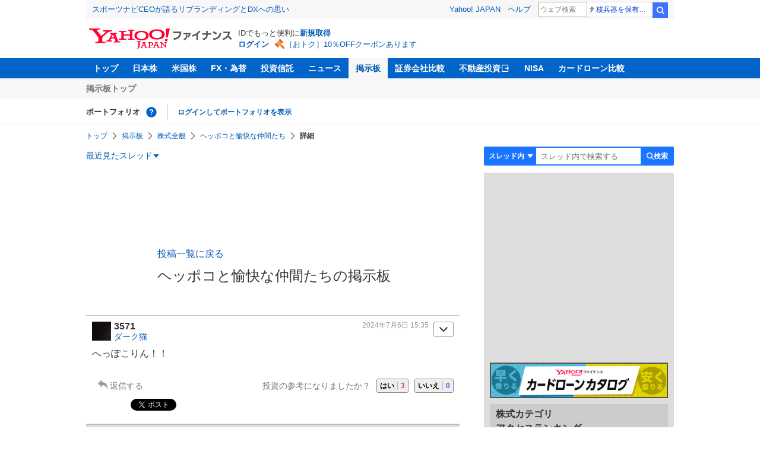

--- FILE ---
content_type: text/html; charset=utf-8
request_url: https://www.google.com/recaptcha/api2/aframe
body_size: 257
content:
<!DOCTYPE HTML><html><head><meta http-equiv="content-type" content="text/html; charset=UTF-8"></head><body><script nonce="bqNCMn1qdxZ1b1FYQadG0g">/** Anti-fraud and anti-abuse applications only. See google.com/recaptcha */ try{var clients={'sodar':'https://pagead2.googlesyndication.com/pagead/sodar?'};window.addEventListener("message",function(a){try{if(a.source===window.parent){var b=JSON.parse(a.data);var c=clients[b['id']];if(c){var d=document.createElement('img');d.src=c+b['params']+'&rc='+(localStorage.getItem("rc::a")?sessionStorage.getItem("rc::b"):"");window.document.body.appendChild(d);sessionStorage.setItem("rc::e",parseInt(sessionStorage.getItem("rc::e")||0)+1);localStorage.setItem("rc::h",'1766114361227');}}}catch(b){}});window.parent.postMessage("_grecaptcha_ready", "*");}catch(b){}</script></body></html>

--- FILE ---
content_type: text/javascript; charset=UTF-8
request_url: https://yads.yjtag.yahoo.co.jp/tag?s=56739_15736&fr_id=yads_2969689-1&p_elem=ad_56739_15736&u=https%3A%2F%2Ffinance.yahoo.co.jp%2Fcm%2Fmessage%2F1160004548%2F14e384e01efd502146f179a5d6917e9c%2F1%2F3571&pv_ts=1766114358405&suid=7628441f-7f75-4d37-961c-a7968d044e0a
body_size: 849
content:
yadsDispatchDeliverProduct({"dsCode":"56739_15736","patternCode":"56739_15736-682202","outputType":"js_frame","targetID":"ad_56739_15736","requestID":"3361822dd95c53eec9f627f8f2a87d2e","products":[{"adprodsetCode":"56739_15736-682202-721159","adprodType":4,"adTag":"<script onerror='YJ_YADS.passback()' type='text/javascript' src='//static.criteo.net/js/ld/publishertag.js'></script><script type='text/javascript'>var Criteo = Criteo || {};Criteo.events = Criteo.events || [];Criteo.events.push(function(){Criteo.DisplayAd({'zoneid':1709851,'async': false})});</script>","width":"600","height":"200"},{"adprodsetCode":"56739_15736-682202-721160","adprodType":3,"adTag":"<script onerror='YJ_YADS.passback()' src='https://yads.yjtag.yahoo.co.jp/yda?adprodset=56739_15736-682202-721160&cb=1766114361182&p_elem=ad_56739_15736&pv_id=3361822dd95c53eec9f627f8f2a87d2e&suid=7628441f-7f75-4d37-961c-a7968d044e0a&u=https%3A%2F%2Ffinance.yahoo.co.jp%2Fcm%2Fmessage%2F1160004548%2F14e384e01efd502146f179a5d6917e9c%2F1%2F3571' type='text/javascript'></script>","width":"100%","height":"250","iframeFlag":0}],"measurable":1,"frameTag":"<div style=\"text-align:center;\"><iframe src=\"https://s.yimg.jp/images/listing/tool/yads/yads-iframe.html?s=56739_15736&fr_id=yads_2969689-1&p_elem=ad_56739_15736&u=https%3A%2F%2Ffinance.yahoo.co.jp%2Fcm%2Fmessage%2F1160004548%2F14e384e01efd502146f179a5d6917e9c%2F1%2F3571&pv_ts=1766114358405&suid=7628441f-7f75-4d37-961c-a7968d044e0a\" style=\"border:none;clear:both;display:block;margin:auto;overflow:hidden\" allowtransparency=\"true\" data-resize-frame=\"true\" frameborder=\"0\" height=\"200\" id=\"yads_2969689-1\" name=\"yads_2969689-1\" scrolling=\"no\" title=\"Ad Content\" width=\"600\" allow=\"fullscreen; attribution-reporting\" allowfullscreen loading=\"eager\" ></iframe></div>"});

--- FILE ---
content_type: text/javascript; charset=UTF-8
request_url: https://yads.yjtag.yahoo.co.jp/tag?s=11939_16523&fr_id=yads_4442450-3&p_elem=ad_11939_16523&u=https%3A%2F%2Ffinance.yahoo.co.jp%2Fcm%2Fmessage%2F1160004548%2F14e384e01efd502146f179a5d6917e9c%2F1%2F3571&pv_ts=1766114358405&suid=7628441f-7f75-4d37-961c-a7968d044e0a
body_size: 976
content:
yadsDispatchDeliverProduct({"dsCode":"11939_16523","patternCode":"11939_16523-148796","outputType":"js_frame","targetID":"ad_11939_16523","requestID":"b0777c807db5094c4bf1dec6f2006d68","products":[{"adprodsetCode":"11939_16523-148796-162329","adprodType":4,"adTag":"<script onerror='YJ_YADS.passback()' type='text/javascript' src='//static.criteo.net/js/ld/publishertag.js'></script><script type='text/javascript'>var Criteo = Criteo || {};Criteo.events = Criteo.events || [];Criteo.events.push(function(){Criteo.DisplayAd({'zoneid':49378,'async': false})});</script>","width":"300","height":"250"},{"adprodsetCode":"11939_16523-148796-162330","adprodType":3,"adTag":"<script onerror='YJ_YADS.passback()' src='https://yads.yjtag.yahoo.co.jp/yda?adprodset=11939_16523-148796-162330&cb=1766114361128&p_elem=ad_11939_16523&pv_id=b0777c807db5094c4bf1dec6f2006d68&suid=7628441f-7f75-4d37-961c-a7968d044e0a&u=https%3A%2F%2Ffinance.yahoo.co.jp%2Fcm%2Fmessage%2F1160004548%2F14e384e01efd502146f179a5d6917e9c%2F1%2F3571' type='text/javascript'></script>","width":"300","height":"250","iframeFlag":0},{"adprodsetCode":"11939_16523-148796-162331","adprodType":5,"adTag":"<a href=\"https://donation.yahoo.co.jp/?cpt_n=filler&cpt_m=banner&cpt_s=yj&cpt_c=filler_banner_yj_300250\" target=\"_top\">\n  <img src=\"//s.yimg.jp/adv/yahoo/20161005test/8a701b176c_donation_bnr_300250.jpg\" width=\"300\" height=\"250\" border=\"0\">\n  </img>\n</a>","width":"300","height":"250"}],"measurable":1,"frameTag":"<div style=\"text-align:center;\"><iframe src=\"https://s.yimg.jp/images/listing/tool/yads/yads-iframe.html?s=11939_16523&fr_id=yads_4442450-3&p_elem=ad_11939_16523&u=https%3A%2F%2Ffinance.yahoo.co.jp%2Fcm%2Fmessage%2F1160004548%2F14e384e01efd502146f179a5d6917e9c%2F1%2F3571&pv_ts=1766114358405&suid=7628441f-7f75-4d37-961c-a7968d044e0a\" style=\"border:none;clear:both;display:block;margin:auto;overflow:hidden\" allowtransparency=\"true\" data-resize-frame=\"true\" frameborder=\"0\" height=\"250\" id=\"yads_4442450-3\" name=\"yads_4442450-3\" scrolling=\"no\" title=\"Ad Content\" width=\"300\" allow=\"fullscreen; attribution-reporting\" allowfullscreen loading=\"eager\" ></iframe></div>"});

--- FILE ---
content_type: text/javascript; charset=UTF-8
request_url: https://yads.yjtag.yahoo.co.jp/tag?s=79414_16447&fr_id=yads_9744126-4&p_elem=ad_79414_16447&u=https%3A%2F%2Ffinance.yahoo.co.jp%2Fcm%2Fmessage%2F1160004548%2F14e384e01efd502146f179a5d6917e9c%2F1%2F3571&pv_ts=1766114358405&suid=7628441f-7f75-4d37-961c-a7968d044e0a
body_size: 973
content:
yadsDispatchDeliverProduct({"dsCode":"79414_16447","patternCode":"79414_16447-121417","outputType":"js_frame","targetID":"ad_79414_16447","requestID":"018a0e39c4bb3a69566be791a29b163e","products":[{"adprodsetCode":"79414_16447-121417-132624","adprodType":4,"adTag":"<script onerror='YJ_YADS.passback()' type='text/javascript' src='//static.criteo.net/js/ld/publishertag.js'></script><script type='text/javascript'>var Criteo = Criteo || {};Criteo.events = Criteo.events || [];Criteo.events.push(function(){Criteo.DisplayAd({'zoneid':66983,'async': false})});</script>","width":"300","height":"250"},{"adprodsetCode":"79414_16447-121417-132625","adprodType":3,"adTag":"<script onerror='YJ_YADS.passback()' src='https://yads.yjtag.yahoo.co.jp/yda?adprodset=79414_16447-121417-132625&cb=1766114361978&p_elem=ad_79414_16447&pv_id=018a0e39c4bb3a69566be791a29b163e&suid=7628441f-7f75-4d37-961c-a7968d044e0a&u=https%3A%2F%2Ffinance.yahoo.co.jp%2Fcm%2Fmessage%2F1160004548%2F14e384e01efd502146f179a5d6917e9c%2F1%2F3571' type='text/javascript'></script>","width":"300","height":"250","iframeFlag":0},{"adprodsetCode":"79414_16447-121417-132626","adprodType":5,"adTag":"<a href=\"https://donation.yahoo.co.jp/?cpt_n=filler&cpt_m=banner&cpt_s=yj&cpt_c=filler_banner_yj_300250\" target=\"_top\">\n  <img src=\"//s.yimg.jp/adv/yahoo/20161005test/8a701b176c_donation_bnr_300250.jpg\" width=\"300\" height=\"250\" border=\"0\">\n  </img>\n</a>","width":"300","height":"250"}],"measurable":1,"frameTag":"<div style=\"text-align:center;\"><iframe src=\"https://s.yimg.jp/images/listing/tool/yads/yads-iframe.html?s=79414_16447&fr_id=yads_9744126-4&p_elem=ad_79414_16447&u=https%3A%2F%2Ffinance.yahoo.co.jp%2Fcm%2Fmessage%2F1160004548%2F14e384e01efd502146f179a5d6917e9c%2F1%2F3571&pv_ts=1766114358405&suid=7628441f-7f75-4d37-961c-a7968d044e0a\" style=\"border:none;clear:both;display:block;margin:auto;overflow:hidden\" allowtransparency=\"true\" data-resize-frame=\"true\" frameborder=\"0\" height=\"250\" id=\"yads_9744126-4\" name=\"yads_9744126-4\" scrolling=\"no\" title=\"Ad Content\" width=\"300\" allow=\"fullscreen; attribution-reporting\" allowfullscreen loading=\"eager\" ></iframe></div>"});